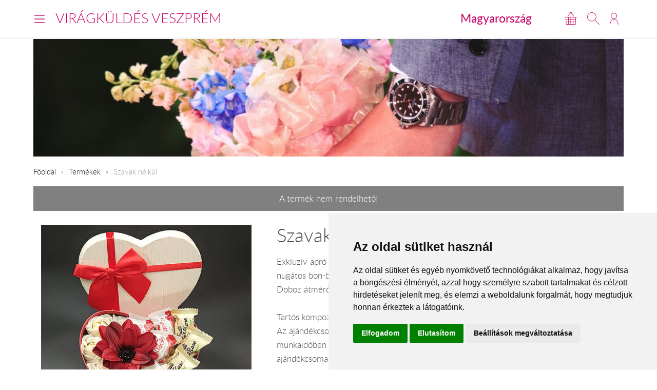

--- FILE ---
content_type: text/html; charset=UTF-8
request_url: https://www.viragkuldesveszprem.hu/hu/tartos225/
body_size: 5673
content:
<!DOCTYPE html>
<!--[if lt IE 7 ]><html lang="hu" class="ie6"><![endif]--><!--[if (gt IE 6)|!(IE)]><!--><html lang="hu"><!--<![endif]-->
<head>
  <meta charset="utf-8">
  <title>Szavak nélkül</title>
  <meta name="description" content="Exkluzív apró meglepetés szavak nélkül. Tartós szappanrózsák, selyemvirágok raffaelloval és nugátos bon-bonnal.  Doboz átmérője: 19 cm.">
  <meta name="robots" content="index, follow">
  <meta property="og:type" content="product">
<meta property="og:url" content="https://www.viragkuldesveszprem.hu/hu/tartos225/">
<meta property="og:title" content="Szavak nélkül">
<meta property="og:description" content="Exkluzív apró meglepetés szavak nélkül. Tartós szappanrózsák, selyemvirágok raffaelloval és nugátos bon-bonnal.  Doboz átmérője: 19 cm.">
<meta property="og:image" content="https://viragavilagba-files.s3.eu-west-1.amazonaws.com/prod/Lrg_1685732538317.jpg">
<meta property="product:price:amount" content="7120">
<meta property="product:price:currency" content="HUF">
<meta property="product:availability" content="oos">
  <link rel="alternate" hreflang="en" href="https://www.viragkuldesveszprem.hu/en/tartos225/">
  <meta name="viewport" content="width=device-width, initial-scale=1.0">
  <meta name="apple-mobile-web-app-capable" content="yes">
  <link rel="canonical" href="https://www.viragkuldesveszprem.hu/hu/tartos225/" />
      <meta name="format-detection" content="telephone=no">
  <meta name="google-site-verification" content="tgdGeqSX-zZbe1gUC5zWXTIF7cRkmyZASFE23CiIKT8"/>    <link rel="stylesheet" href="/styles/theme-default.css?v=170215">
  <link rel="apple-touch-icon" sizes="57x57" href="/images/favicon/default/apple-touch-icon-57x57.png">
  <link rel="apple-touch-icon" sizes="60x60" href="/images/favicon/default/apple-touch-icon-60x60.png">
  <link rel="apple-touch-icon" sizes="72x72" href="/images/favicon/default/apple-touch-icon-72x72.png">
  <link rel="apple-touch-icon" sizes="76x76" href="/images/favicon/default/apple-touch-icon-76x76.png">
  <link rel="apple-touch-icon" sizes="114x114" href="/images/favicon/default/apple-touch-icon-114x114.png">
  <link rel="apple-touch-icon" sizes="120x120" href="/images/favicon/default/apple-touch-icon-120x120.png">
  <link rel="apple-touch-icon" sizes="144x144" href="/images/favicon/default/apple-touch-icon-144x144.png">
  <link rel="apple-touch-icon" sizes="152x152" href="/images/favicon/default/apple-touch-icon-152x152.png">
  <link rel="apple-touch-icon" sizes="180x180" href="/images/favicon/default/apple-touch-icon-180x180.png">
  <link rel="icon" type="image/png" href="/images/favicon/default/favicon-32x32.png" sizes="32x32">
  <link rel="icon" type="image/png" href="/images/favicon/default/favicon-194x194.png" sizes="194x194">
  <link rel="icon" type="image/png" href="/images/favicon/default/favicon-96x96.png" sizes="96x96">
  <link rel="icon" type="image/png" href="/images/favicon/default/android-chrome-192x192.png" sizes="192x192">
  <link rel="icon" type="image/png" href="/images/favicon/default/favicon-16x16.png" sizes="16x16">
  <link rel="manifest" href="/images/favicon/default/manifest.json">
  <link rel="mask-icon" href="/images/favicon/default/safari-pinned-tab.svg" color="#c50964">
  <link rel="shortcut icon" href="/images/favicon/default/favicon.ico">
  <meta name="apple-mobile-web-app-title" content="Virágküldés">
  <meta name="application-name" content="Virágküldés">
  <meta name="msapplication-TileImage" content="/images/favicon/default/mstile-144x144.png">
  <meta name="msapplication-config" content="/images/favicon/default/browserconfig.xml">
	<!--[if lt IE 9]>
	<script src="//html5shiv.googlecode.com/svn/trunk/html5.js"></script>
	<![endif]-->
  <script>var _timestamp = '1769144888';</script>
    <script>
    (function(i,s,o,g,r,a,m){i['GoogleAnalyticsObject']=r;i[r]=i[r]||function(){
    (i[r].q=i[r].q||[]).push(arguments)},i[r].l=1*new Date();a=s.createElement(o),
    m=s.getElementsByTagName(o)[0];a.async=1;a.src=g;m.parentNode.insertBefore(a,m)
    })(window,document,'script','//www.google-analytics.com/analytics.js','ga');

    ga('create', 'UA-73201640-29', 'auto', {'allowLinker': true});
    ga('require', 'linker');
    ga('linker:autoLink', ['rendeles.viragavilagba.hu'] );

    GAEcomm = true;
  </script>
      <!-- Facebook Pixel Code -->
  <script>
  !function(f,b,e,v,n,t,s){if(f.fbq)return;n=f.fbq=function(){n.callMethod?
  n.callMethod.apply(n,arguments):n.queue.push(arguments)};if(!f._fbq)f._fbq=n;
  n.push=n;n.loaded=!0;n.version='2.0';n.queue=[];t=b.createElement(e);t.async=!0;
  t.src=v;s=b.getElementsByTagName(e)[0];s.parentNode.insertBefore(t,s)}(window,
  document,'script','https://connect.facebook.net/en_US/fbevents.js');

  fbq('init', '463021431616084');
  fbq('track', "PageView");
  FBEcomm = true;
  </script>
  <noscript><img height="1" width="1" style="display:none"
  src="https://www.facebook.com/tr?id=1565174520479268&ev=PageView&noscript=1"
  /></noscript>
  <!-- End Facebook Pixel Code -->
    <script type="application/ld+json">
  {
    "@context": "http://schema.org",
    "@type": "WebSite",
    "url": "https://www.viragkuldesveszprem.hu",
    "potentialAction": {
      "@type": "SearchAction",
      "target": "https://www.viragkuldesveszprem.hu/hu/kereses/?q={search_term_string}",
      "query-input": "required name=search_term_string"
    }
  }
  </script>
    

  <script async src="https://www.googletagmanager.com/gtag/js?id=GTM-KLW8XWB"></script>
  <script>
    window.dataLayer = window.dataLayer || [];

    function gtag() {
      dataLayer.push(arguments);
    }
    gtag('consent', 'default', {
      'ad_storage': 'denied',
      'ad_user_data': 'denied',
      'ad_personalization': 'denied',
      'analytics_storage': 'denied'
    });
    gtag('js', new Date());
    gtag('config', 'GTM-KLW8XWB');
  </script>
  <!-- Google Tag Manager -->
  <script>(function(w,d,s,l,i){w[l]=w[l]||[];w[l].push({'gtm.start':
  new Date().getTime(),event:'gtm.js'});var f=d.getElementsByTagName(s)[0],
  j=d.createElement(s),dl=l!='dataLayer'?'&l='+l:'';j.async=true;j.src=
  'https://www.googletagmanager.com/gtm.js?id='+i+dl;f.parentNode.insertBefore(j,f);
  })(window,document,'script','dataLayer','GTM-KLW8XWB');</script>
  <!-- End Google Tag Manager -->

  <script type="text/javascript" src="https://www.termsfeed.com/public/cookie-consent/4.1.0/cookie-consent.js" charset="UTF-8"></script>
  <script type="text/javascript" charset="UTF-8">
  document.addEventListener('DOMContentLoaded', function () {
  cookieconsent.run({"notice_banner_type":"simple","consent_type":"express","palette":"light","language":"hu","page_load_consent_levels":["strictly-necessary"],"notice_banner_reject_button_hide":false,"preferences_center_close_button_hide":false,"page_refresh_confirmation_buttons":false,"website_name":"","website_privacy_policy_url":"https://www.viragavilagba.hu/hu/adatkezelesi-tajekoztato/","callbacks": {
	"scripts_specific_loaded": (level) => {
		switch(level) {
			case 'targeting':
				gtag('consent', 'update', {
					'ad_storage': 'granted',
					'ad_user_data': 'granted',
					'ad_personalization': 'granted',
					'analytics_storage': 'granted'
				});
				break;
		}
	}
},
"callbacks_force": true});
  });
  </script>

  <script>
      // Create BP element on the window
      window["bp"] = window["bp"] || function () {
          (window["bp"].q = window["bp"].q || []).push(arguments);
      };
      window["bp"].l = 1 * new Date();

      // Insert a script tag on the top of the head to load bp.js
      scriptElement = document.createElement("script");
      firstScript = document.getElementsByTagName("script")[0];
      scriptElement.async = true;
      scriptElement.src = 'https://pixel.barion.com/bp.js';
      firstScript.parentNode.insertBefore(scriptElement, firstScript);
      window['barion_pixel_id'] = 'BP-lzQnY9KARc-78';            

      // Send init event
      bp('init', 'addBarionPixelId', window['barion_pixel_id']);
  </script>

  <noscript>
      <img height="1" width="1" style="display:none" alt="Barion Pixel" src="https://pixel.barion.com/a.gif?ba_pixel_id='BP-lzQnY9KARc-78'&ev=contentView&noscript=1">
  </noscript>

</head>
<body class="inside PAGE_STYLE">

<!-- Your customer chat code-->
<a href="https://m.me/148602391844716" target="_blank" style="position: fixed; right: 24px; bottom: 24px; width: 60px; height: 60px; background-color: #ca0264; display: flex; justify-content: center; align-items: center; border-radius: 60px; z-index: 1000;"><img src="/images/messenger.svg" style="width: 36px; border: none;"></a>

<header id="masterHead">
  <div class="holder">
    <div class="units-row end">
      <div class="unit-50 end">
        <div id="navToggle">
          <span>Menü</span>
        </div>

        <div class="masterTitle"><a href="https://www.viragkuldesveszprem.hu" target="_top">Virágküldés Veszprém</a></div>
      </div>

      <div class="unit-50 text-right end">
        <div class="countryHolder">
          <a href="https://www.viragkuldesveszprem.hu/hu/orszagok/" target="_top">Magyarország</a>
        </div>

        <div class="btnsHolder"><a id="iconCart" href="https://www.viragkuldesveszprem.hu/hu/kosar/" target="_top" class="iconCart" title="Kosár"></a><a id="toggleSearch" href="#search" target="_top" class="iconSearch" title="Keresés"></a><a href="https://www.viragkuldesveszprem.hu/hu/profil/" target="_top" class="iconAccount" title="Fiókom"></a></div>      </div>
    </div>

    <div class="menuHolder">
      <div class="inner" id="menuHolder">
        <div class="units-row units-split end">
          <div class="unit-25 end"><h3>virágküldés</h3><nav class="nav nav-stacked"><ul><li><a href="https://www.viragkuldesveszprem.hu/hu/viragkuldes-veszprem-balatonfured-papa-tapolca-varpalota/" title="üzleteink" target="_top">üzleteink</a></li><li><a href="https://www.viragkuldesveszprem.hu/hu/termekek//?type=2" title="virágcsokrok" target="_top">virágcsokrok</a></li><li><a href="https://www.viragkuldesveszprem.hu/hu/termekek//?type=58" title="szálas virágok" target="_top">szálas virágok</a></li><li><a href="https://www.viragkuldesveszprem.hu/hu/termekek//?occaison=22" title="koszorúk-sírcsokrok" target="_top">koszorúk-sírcsokrok</a></li><li><a href="https://www.viragkuldesveszprem.hu/hu/termekek//?type=46" title="ajándék rendelés" target="_top">ajándék rendelés</a></li><li><a href="https://www.viragkuldesveszprem.hu/hu/termekek//hu/termekek/" title="összes termék" target="_top">összes termék</a></li></ul></nav></div><div class="unit-25 end"><h3>információk</h3><nav class="nav nav-stacked"><ul><li><a href="https://www.viragkuldesveszprem.hu/hu/altalanos-informaciok/" title="Általános információk" target="_top">Általános információk</a></li><li><a href="https://www.viragkuldesveszprem.hu/hu/ugyfelszolgalat/" title="Ügyfélszolgálat" target="_top">Ügyfélszolgálat</a></li><li><a href="https://www.viragkuldesveszprem.hu/hu/viragkuldes-magyarorszag/" title="virágküldés Magyarország" target="_top">virágküldés Magyarország</a></li></ul></nav></div>          <div class="unit-25 end">
            <h3>Lokalizáció</h3>

            <form class="forms end" action="#" method="get">
              <label>
                <select id="siteLanguage" name="siteLanguage" class="width-100">
                  <option value="hu" selected="selected" data-url="https://www.viragkuldesveszprem.hu/hu/">Magyar</option>
                  <option value="en"  data-url="https://www.viragkuldesveszprem.hu/en/tartos225/">English</option>
                </select>
              </label>

              <label>
                <select id="siteCurrency" name="siteCurrency" class="width-100" data-url="?setCurrency=[VALUE]">
                  <option value="HUF" selected="selected">HUF</option>
                  <option value="EUR" >EUR</option>
                </select>
              </label>
            </form>
          </div>

          <div class="unit-25 end">
            <h3 class="text-centered">Neked ajánljuk!</h3>
            <a href="https://www.viragkuldesveszprem.hu/hu/viragbox-vegyes-viragokbol/" target="_top" class="imageHolder"><img src="https://static.viragavilagba.hu/images/products/31475/1764828164-med.jpg" alt="" width="200"></a>          </div>
        </div>
      </div>
    </div>
  </div>

  <div class="searchHolder">
    <div class="holder">
      <form action="https://www.viragkuldesveszprem.hu/hu/kereses/" method="get">
        <input type="search" name="q" placeholder="Írd ide, mit keressünk számodra...">
        <input type="submit" class="btn btn-bold btn-primary" value="Keresés">
      </form>
    </div>
  </div>
</header>

<div class="masterHolder">

<div id="mainSlider" class="fullSlider" data-cycle-slides="> .slide" data-cycle-log="false" data-cycle-speed="1500">
  <div class="slide">
    <img src="/images/headers/bouquet_1.jpg" alt="">
  </div>
</div>

<div class="masterContent">

  
  <nav class="breadcrumbs">
    <ul>
      <li><a href="https://www.viragkuldesveszprem.hu">Főoldal</a></li>
      <li><a href="https://www.viragkuldesveszprem.hu/hu/termekek/" target="_top">Termékek</a></li><li><span>Szavak nélkül</span></li>    </ul>
  </nav><div class="tools-alert tools-alert-gray text-centered">A termék nem rendelhető!</div><section class="productHolder borderBottom" itemscope itemtype="http://schema.org/Product"><div class="units-row"><div class="unit-40 text-centered"><img src="https://static.viragavilagba.hu/images/products/31751/1738651693-lrg.jpg" alt="Szavak nélkül" itemprop="image"><br></div><div class="unit-60"><h1 itemprop="name">Szavak nélkül</h1><p itemprop="description">Exkluzív apró meglepetés szavak nélkül. Tartós szappanrózsák, selyemvirágok raffaelloval és nugátos bon-bonnal.<br />
Doboz átmérője: 19 cm.<br />
<br />
Tartós kompozíció, nem élő virágból készül.<br />
Az ajándékcsomagok vidéken készülnek, és az MPL vagy a GLS kézbesíti munkanapokon, munkaidőben 8-16 óra között, érintésmentes kiszállítással, szállítási ideje 1 munkanap, az ajándékcsomagok tartalma készlettől és beszerezhetőségtől függően eltérhetnek.<br />
<br />
Több ajándékcsomag és selyemvirág egy címre is rendelhető egy rendelésen belül, viszont élő virággal együtt ajándékcsomag nem rendelhető.</p><hr><h3>Ajándékküldés ára</h3><ul class="blocks-3"><li class="end text-centered" itemprop="offers" itemscope="itemscope" itemtype="http://schema.org/Offer"><meta itemprop="priceCurrency" content="HUF" /><meta itemprop="price" content="7120" /><link itemprop="availability" href="https://schema.org/OutOfStock" /><a href="#" class="btn btn-product-option active">7 120 Ft<input class="hide" type="radio" name="ProductOption" value="Min" checked="checked"></a><small>standard</small></li></ul><hr><div class="btnsHolder"></div></div></div><script>ga('require', 'ec');ga('ec:addProduct', {'id': '31751','name': 'Szavak nélkül',});ga('ec:setAction', 'detail');if (typeof FBEcomm !== 'undefined') { fbq('track', 'ViewContent'); }</script></section><section class="borderBottom"><h2 class="text-centered color-primary">Neked ajánljuk!</h2><div class="units-row productList productSuggestion text-centered"><div class="unit-33 itemSmall"><a href="https://www.viragkuldesveszprem.hu/hu/tartos74/"><div class="imgHolder"><img src="https://static.viragavilagba.hu/images/products/31579/1768910115-med.jpg" alt=""></div><div class="productDetails"><h3>Szerelmes  manó</h3><span class="price">16 600 Ft-tól</span></div></a></div><div class="unit-33 "><a href="https://www.viragkuldesveszprem.hu/hu/h_84/"><div class="imgHolder"><img src="https://static.viragavilagba.hu/images/products/2278/1731748528-med.jpg" alt=""></div><div class="productDetails"><h3>20 szál narancssárga rózsa kötegben</h3><span class="price">44 000 Ft-tól</span></div></a></div><div class="unit-33 itemSmall"><a href="https://www.viragkuldesveszprem.hu/hu/tartos209/"><div class="imgHolder"><img src="https://static.viragavilagba.hu/images/products/31735/1757407795-med.jpg" alt=""></div><div class="productDetails"><h3>Tankcsuka</h3><span class="price">15 440 Ft-tól</span></div></a></div></div></section>
  
</div>
</div>

<footer id="masterFoot">
  <div class="holder">

    <div class="text-centered paymentMethods">
      <p>Elfogadott fizetési módok</p>
      <img src="/images/iconPaymentMethods.png" alt="" style="height: 48px;">
      <img src="/images/iconCardPaypal.png" alt="Paypal" style="height: 48px;">
    </div>

    <nav>
            <span><a href="/hu/aszf/" title="Á.SZ.F." target="_blank">Á.SZ.F.</a></span>
      <span><a href="/hu/impresszum/" title="Impresszum" target="_blank">Impresszum</a></span>
      <span><a href="/hu/adatkezelesi-tajekoztato/" title="Adatkezelési tájékoztató" target="_blank">Adatkezelési tájékoztató</a></span>
    </nav>
  </div><!-- .holder -->

  <p class="copyright">Minden jog fenntartva &copy; 2026 | <a href="tel:+36204888362">+36
      20 488-8362</a> | www.viragkuldesveszprem.hu</p>

</footer><!-- #masterFoot -->

  <script>
    ga('send', 'pageview');
  </script>

<script src="/scripts/jquery.min.js"></script>
<!--   <script src="/scripts/jquery.cycle.js"></script> -->
<!--   <script src="/fancybox/jquery.fancybox.pack.js"></script> -->
<script type="text/javascript" src="/scripts/numeral.min.js"></script>
<script type="text/javascript" src="/scripts/jquery.general.js?v=170215"></script>

<script defer src="https://static.cloudflareinsights.com/beacon.min.js/vcd15cbe7772f49c399c6a5babf22c1241717689176015" integrity="sha512-ZpsOmlRQV6y907TI0dKBHq9Md29nnaEIPlkf84rnaERnq6zvWvPUqr2ft8M1aS28oN72PdrCzSjY4U6VaAw1EQ==" data-cf-beacon='{"version":"2024.11.0","token":"dae48b8b1ec24cd6adf39dca70d238a8","r":1,"server_timing":{"name":{"cfCacheStatus":true,"cfEdge":true,"cfExtPri":true,"cfL4":true,"cfOrigin":true,"cfSpeedBrain":true},"location_startswith":null}}' crossorigin="anonymous"></script>
</body>
</html>


--- FILE ---
content_type: text/plain
request_url: https://www.google-analytics.com/j/collect?v=1&_v=j102&a=956079074&t=pageview&_s=1&dl=https%3A%2F%2Fwww.viragkuldesveszprem.hu%2Fhu%2Ftartos225%2F&ul=en-us%40posix&dt=Szavak%20n%C3%A9lk%C3%BCl&sr=1280x720&vp=1280x720&_u=aGBACEIJBAAAACAMI~&jid=123095131&gjid=1169533030&cid=237643746.1769144890&tid=UA-73201640-29&_gid=1204939336.1769144890&_r=1&_slc=1&pa=detail&pr1id=31751&pr1nm=Szavak%20n%C3%A9lk%C3%BCl&z=317578053
body_size: -452
content:
2,cG-9TCVQH23SX